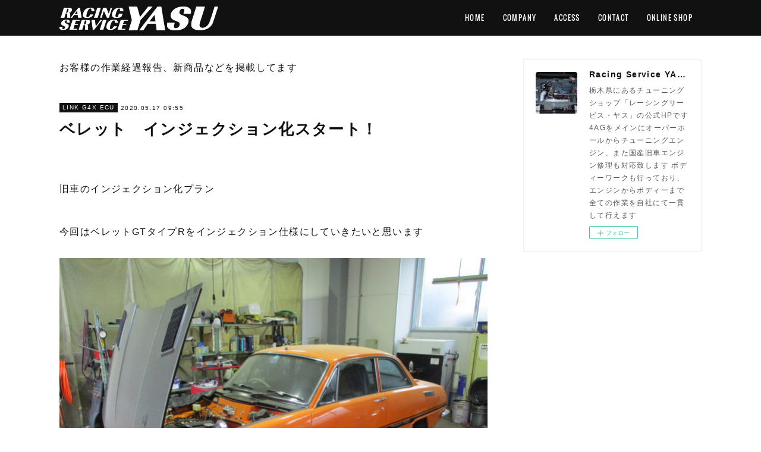

--- FILE ---
content_type: text/html; charset=utf-8
request_url: https://www.rs-yasu.jp/posts/8279933
body_size: 11744
content:
<!doctype html>

            <html lang="ja" data-reactroot=""><head><meta charSet="UTF-8"/><meta http-equiv="X-UA-Compatible" content="IE=edge"/><meta name="viewport" content="width=device-width,user-scalable=no,initial-scale=1.0,minimum-scale=1.0,maximum-scale=1.0"/><title data-react-helmet="true">ベレット　インジェクション化スタート！ | Racing Service YASU　~total tuning proshop~</title><link data-react-helmet="true" rel="canonical" href="https://www.rs-yasu.jp/posts/8279933/"/><meta name="description" content="旧車のインジェクション化プラン今回はベレットGTタイプRをインジェクション仕様にしていきたいと思います"/><meta property="fb:app_id" content="522776621188656"/><meta property="og:url" content="https://www.rs-yasu.jp/posts/8279933"/><meta property="og:type" content="article"/><meta property="og:title" content="ベレット　インジェクション化スタート！"/><meta property="og:description" content="旧車のインジェクション化プラン今回はベレットGTタイプRをインジェクション仕様にしていきたいと思います"/><meta property="og:image" content="https://cdn.amebaowndme.com/madrid-prd/madrid-web/images/sites/582349/2e5fc5c624bf3854998e6ee2bc78d7c7_5e7fc0818f8d468a50aa60e064bca766.jpg"/><meta property="og:site_name" content="Racing Service YASU　~total tuning proshop~"/><meta property="og:locale" content="ja_JP"/><meta name="twitter:card" content="summary_large_image"/><meta name="twitter:site" content="@amebaownd"/><meta name="twitter:title" content="ベレット　インジェクション化スタート！ | Racing Service YASU　~total tuning proshop~"/><meta name="twitter:description" content="旧車のインジェクション化プラン今回はベレットGTタイプRをインジェクション仕様にしていきたいと思います"/><meta name="twitter:image" content="https://cdn.amebaowndme.com/madrid-prd/madrid-web/images/sites/582349/2e5fc5c624bf3854998e6ee2bc78d7c7_5e7fc0818f8d468a50aa60e064bca766.jpg"/><meta name="twitter:app:id:iphone" content="911640835"/><meta name="twitter:app:url:iphone" content="amebaownd://public/sites/582349/posts/8279933"/><meta name="twitter:app:id:googleplay" content="jp.co.cyberagent.madrid"/><meta name="twitter:app:url:googleplay" content="amebaownd://public/sites/582349/posts/8279933"/><meta name="twitter:app:country" content="US"/><link rel="amphtml" href="https://amp.amebaownd.com/posts/8279933"/><link rel="alternate" type="application/rss+xml" title="Racing Service YASU　~total tuning proshop~" href="https://www.rs-yasu.jp/rss.xml"/><link rel="alternate" type="application/atom+xml" title="Racing Service YASU　~total tuning proshop~" href="https://www.rs-yasu.jp/atom.xml"/><link rel="sitemap" type="application/xml" title="Sitemap" href="/sitemap.xml"/><link href="https://static.amebaowndme.com/madrid-frontend/css/user.min-a66be375c.css" rel="stylesheet" type="text/css"/><link href="https://static.amebaowndme.com/madrid-frontend/css/cell/index.min-a66be375c.css" rel="stylesheet" type="text/css"/><link rel="icon" href="https://cdn.amebaowndme.com/madrid-prd/madrid-web/images/sites/582349/04ce79f01f0000fa378bc0da54c04e92_0c8bfce3a8aeec8d86cc4770d24e5a08.png?width=32&amp;height=32"/><link rel="apple-touch-icon" href="https://cdn.amebaowndme.com/madrid-prd/madrid-web/images/sites/582349/04ce79f01f0000fa378bc0da54c04e92_0c8bfce3a8aeec8d86cc4770d24e5a08.png?width=180&amp;height=180"/><style id="site-colors" charSet="UTF-8">.u-nav-clr {
  color: #ffffff;
}
.u-nav-bdr-clr {
  border-color: #ffffff;
}
.u-nav-bg-clr {
  background-color: #111111;
}
.u-nav-bg-bdr-clr {
  border-color: #111111;
}
.u-site-clr {
  color: #ffffff;
}
.u-base-bg-clr {
  background-color: #ffffff;
}
.u-btn-clr {
  color: #ffffff;
}
.u-btn-clr:hover,
.u-btn-clr--active {
  color: rgba(255,255,255, 0.7);
}
.u-btn-clr--disabled,
.u-btn-clr:disabled {
  color: rgba(255,255,255, 0.5);
}
.u-btn-bdr-clr {
  border-color: #111111;
}
.u-btn-bdr-clr:hover,
.u-btn-bdr-clr--active {
  border-color: rgba(17,17,17, 0.7);
}
.u-btn-bdr-clr--disabled,
.u-btn-bdr-clr:disabled {
  border-color: rgba(17,17,17, 0.5);
}
.u-btn-bg-clr {
  background-color: #111111;
}
.u-btn-bg-clr:hover,
.u-btn-bg-clr--active {
  background-color: rgba(17,17,17, 0.7);
}
.u-btn-bg-clr--disabled,
.u-btn-bg-clr:disabled {
  background-color: rgba(17,17,17, 0.5);
}
.u-txt-clr {
  color: #111111;
}
.u-txt-clr--lv1 {
  color: rgba(17,17,17, 0.7);
}
.u-txt-clr--lv2 {
  color: rgba(17,17,17, 0.5);
}
.u-txt-clr--lv3 {
  color: rgba(17,17,17, 0.3);
}
.u-txt-bg-clr {
  background-color: #e7e7e7;
}
.u-lnk-clr,
.u-clr-area a {
  color: #4907DE;
}
.u-lnk-clr:visited,
.u-clr-area a:visited {
  color: rgba(73,7,222, 0.7);
}
.u-lnk-clr:hover,
.u-clr-area a:hover {
  color: rgba(73,7,222, 0.5);
}
.u-ttl-blk-clr {
  color: #111111;
}
.u-ttl-blk-bdr-clr {
  border-color: #111111;
}
.u-ttl-blk-bdr-clr--lv1 {
  border-color: #cfcfcf;
}
.u-bdr-clr {
  border-color: #eeeeee;
}
.u-acnt-bdr-clr {
  border-color: #111111;
}
.u-acnt-bg-clr {
  background-color: #111111;
}
body {
  background-color: #ffffff;
}
blockquote {
  color: rgba(17,17,17, 0.7);
  border-left-color: #eeeeee;
};</style><style id="user-css" charSet="UTF-8">;</style><style media="screen and (max-width: 800px)" id="user-sp-css" charSet="UTF-8">;</style><script>
              (function(i,s,o,g,r,a,m){i['GoogleAnalyticsObject']=r;i[r]=i[r]||function(){
              (i[r].q=i[r].q||[]).push(arguments)},i[r].l=1*new Date();a=s.createElement(o),
              m=s.getElementsByTagName(o)[0];a.async=1;a.src=g;m.parentNode.insertBefore(a,m)
              })(window,document,'script','//www.google-analytics.com/analytics.js','ga');
            </script></head><body id="mdrd-a66be375c" class="u-txt-clr u-base-bg-clr theme-cell plan-premium hide-owndbar "><noscript><iframe src="//www.googletagmanager.com/ns.html?id=GTM-PXK9MM" height="0" width="0" style="display:none;visibility:hidden"></iframe></noscript><script>
            (function(w,d,s,l,i){w[l]=w[l]||[];w[l].push({'gtm.start':
            new Date().getTime(),event:'gtm.js'});var f=d.getElementsByTagName(s)[0],
            j=d.createElement(s),dl=l!='dataLayer'?'&l='+l:'';j.async=true;j.src=
            '//www.googletagmanager.com/gtm.js?id='+i+dl;f.parentNode.insertBefore(j,f);
            })(window,document, 'script', 'dataLayer', 'GTM-PXK9MM');
            </script><div id="content"><div class="page " data-reactroot=""><div class="page__outer"><div class="page__inner u-base-bg-clr"><div></div><header class="page__header header u-nav-bg-clr  "><div class="header__inner"><div class="header__site-info"><div class="header__logo"><div><img alt=""/></div></div></div><nav role="navigation" class="header__nav global-nav u-nav-bg-bdr-clr js-nav-overflow-criterion is-invisible"><ul class="global-nav__list "><li class="global-nav__item u-nav-bdr-clr js-nav-item "><a target="" class="u-nav-clr u-font" href="/">HOME</a></li><li class="global-nav__item u-nav-bdr-clr js-nav-item "><a target="" class="u-nav-clr u-font" href="/pages/2399898/page_201811201047">COMPANY</a></li><li class="global-nav__item u-nav-bdr-clr js-nav-item "><a target="" class="u-nav-clr u-font" href="/pages/2420986/page_201811291906">ACCESS</a></li><li class="global-nav__item u-nav-bdr-clr js-nav-item "><a target="" class="u-nav-clr u-font" href="/pages/2420943/page_201811291840">CONTACT</a></li><li class="global-nav__item u-nav-bdr-clr js-nav-item "><a target="" class="u-nav-clr u-font" href="/pages/5494597/shop">ONLINE SHOP</a></li></ul></nav><div class="header__icon header-icon"><span class="header-icon__item u-nav-bdr-clr"></span><span class="header-icon__item u-nav-bdr-clr"></span></div></div></header><div></div><div class="page__container page-container"><div class="page-container-inner"><div class="page-container-blog-detail"><div class="page-container__main"><div role="main" class="page__main page__main--blog-detail"><div class="section"><div class="blog-article-outer"><article class="blog-article"><div class="complementary-outer complementary-outer--slot1"><div class="complementary complementary--text "><div class="block-type--text"><div style="position:relative" class="block__outer block__outer--base"><div style="position:relative" class="block"><div style="position:relative" class="block__inner"><div class="block-txt txt txt--s u-txt-clr"><p>お客様の作業経過報告、新商品などを掲載してます</p></div></div></div></div></div></div></div><div class="blog-article__inner"><div class="blog-article__header"><div class="blog-article__category blog-category u-acnt-bg-clr"><a href="/posts/categories/2852354">LINK G4X ECU</a></div><time class="blog-article__date blog-date u-txt-clr" dateTime="2020-05-17T09:55:16Z">2020.05.17 09:55</time><div class="blog-article__title blog-title"><h1 class="blog-title__text u-txt-clr">ベレット　インジェクション化スタート！</h1></div></div><div class="blog-article__content"><div class="blog-article__body blog-body"><div class="blog-body__item"><div class="blog-body__text u-txt-clr" data-block-type="text"><p><br></p><p>旧車のインジェクション化プラン</p><p><br></p><p>今回はベレットGTタイプRをインジェクション仕様にしていきたいと思います<br></p></div></div><div class="blog-body__item"><div class="img img__item-- img__item--fit"><div><img alt=""/></div></div></div><div class="blog-body__item"><div class="img img__item-- img__item--fit"><div><img alt=""/></div></div></div><div class="blog-body__item"><div class="blog-body__text u-txt-clr" data-block-type="text"><p>このG161エンジンをインジェクション４連スロットル仕様へ</p><p>我ながら楽しみです！</p></div></div></div></div><div class="blog-article__footer"><div class="bloginfo"><div class="bloginfo__category bloginfo-category"><ul class="bloginfo-category__list bloginfo-category-list"><li class="bloginfo-category-list__item"><a class="u-txt-clr u-txt-clr--lv2" href="/posts/categories/2852354">LINK G4X ECU<!-- -->(<!-- -->241<!-- -->)</a></li><li class="bloginfo-category-list__item"><a class="u-txt-clr u-txt-clr--lv2" href="/posts/categories/3033347">旧車　インジェクション化<!-- -->(<!-- -->31<!-- -->)</a></li><li class="bloginfo-category-list__item"><a class="u-txt-clr u-txt-clr--lv2" href="/posts/categories/1606519">千葉県K様　ベレットGT-R作業経過報告<!-- -->(<!-- -->13<!-- -->)</a></li></ul></div></div><div class="reblog-btn-outer"><div class="reblog-btn-body"><button class="reblog-btn"><span class="reblog-btn__inner"><span class="icon icon--reblog2"></span></span></button></div></div></div></div><div class="complementary-outer complementary-outer--slot2"><div class="complementary complementary--shareButton "><div class="block-type--shareButton"><div class="share share--circle share--circle-5"><button class="share__btn--facebook share__btn share__btn--circle"><span aria-hidden="true" class="icon--facebook icon"></span></button><button class="share__btn--twitter share__btn share__btn--circle"><span aria-hidden="true" class="icon--twitter icon"></span></button><button class="share__btn--hatenabookmark share__btn share__btn--circle"><span aria-hidden="true" class="icon--hatenabookmark icon"></span></button><button class="share__btn--pocket share__btn share__btn--circle"><span aria-hidden="true" class="icon--pocket icon"></span></button><button class="share__btn--googleplus share__btn share__btn--circle"><span aria-hidden="true" class="icon--googleplus icon"></span></button></div></div></div><div class="complementary complementary--siteFollow "><div class="block-type--siteFollow"><div class="site-follow u-bdr-clr"><div class="site-follow__img"><div><img alt=""/></div></div><div class="site-follow__body"><p class="site-follow__title u-txt-clr"><span class="site-follow__title-inner ">Racing Service YASU　~total tuning proshop~</span></p><p class="site-follow__text u-txt-clr u-txt-clr--lv1">栃木県にあるチューニングショップ「レーシングサービス・ヤス」の公式HPです
4AGをメインにオーバーホールからチューニングエンジン、また国産旧車エンジン修理も対応致します
ボディーワークも行っており、エンジンからボディーまで全ての作業を自社にて一貫して行えます</p><div class="site-follow__btn-outer"><button class="site-follow__btn site-follow__btn--yet"><div class="site-follow__btn-text"><span aria-hidden="true" class="site-follow__icon icon icon--plus"></span>フォロー</div></button></div></div></div></div></div><div class="complementary complementary--relatedPosts "><div class="block-type--relatedPosts"></div></div><div class="complementary complementary--postPrevNext "><div class="block-type--postPrevNext"><div class="pager pager--type1"><ul class="pager__list"><li class="pager__item pager__item--prev pager__item--bg"><a class="pager__item-inner " style="background-image:url(https://cdn.amebaowndme.com/madrid-prd/madrid-web/images/sites/582349/5e7d061fcf93589e7cdad8bd83182d1c_1a626d92e17d6f50e0ea01e927e5c6d4.jpg?width=400)" href="/posts/8382716"><time class="pager__date " dateTime="2020-05-31T01:10:02Z">2020.05.31 01:10</time><div><span class="pager__description ">ベレット　インジェクション化　その後</span></div><span aria-hidden="true" class="pager__icon icon icon--disclosure-l4 "></span></a></li><li class="pager__item pager__item--next pager__item--bg"><a class="pager__item-inner " style="background-image:url(https://cdn.amebaowndme.com/madrid-prd/madrid-web/images/sites/582349/283ce2f1657b134dd94e9bb11ed8c3d4_d7a34eb305a384d87d6dd4cb8630fd7f.jpg?width=400)" href="/posts/8279991"><time class="pager__date " dateTime="2020-05-13T10:09:37Z">2020.05.13 10:09</time><div><span class="pager__description ">ハチロク納車へ</span></div><span aria-hidden="true" class="pager__icon icon icon--disclosure-r4 "></span></a></li></ul></div></div></div></div><div class="blog-article__comment"><div class="comment-list js-comment-list" style="display:none"><div><p class="comment-count u-txt-clr u-txt-clr--lv2"><span>0</span>コメント</p><ul><li class="comment-list__item comment-item js-comment-form"><div class="comment-item__body"><form class="comment-item__form u-bdr-clr "><div class="comment-item__form-head"><textarea type="text" id="post-comment" maxLength="1100" placeholder="コメントする..." class="comment-item__input"></textarea></div><div class="comment-item__form-foot"><p class="comment-item__count-outer"><span class="comment-item__count ">1000</span> / 1000</p><button type="submit" disabled="" class="comment-item__submit">投稿</button></div></form></div></li></ul></div></div></div><div class="complementary-outer complementary-outer--slot3"><div class="complementary complementary--keywordSearch "><div class="block-type--keywordSearch"><div class="block-type--keyword-search"><h3 class="heading-common u-txt-clr u-bdr-clr">検索</h3><div class="keyword-search u-bdr-clr"><form action="" name="keywordSearchForm0" novalidate=""><label for="keyword-search-0" aria-hidden="true" class="keyword-search__icon icon icon--search3"></label><input type="search" id="keyword-search-0" placeholder="キーワードを入力" name="keyword" maxLength="100" class="keyword-search__input"/></form></div></div></div></div></div><div class="pswp" tabindex="-1" role="dialog" aria-hidden="true"><div class="pswp__bg"></div><div class="pswp__scroll-wrap"><div class="pswp__container"><div class="pswp__item"></div><div class="pswp__item"></div><div class="pswp__item"></div></div><div class="pswp__ui pswp__ui--hidden"><div class="pswp__top-bar"><div class="pswp__counter"></div><button class="pswp__button pswp__button--close" title="Close (Esc)"></button><button class="pswp__button pswp__button--share" title="Share"></button><button class="pswp__button pswp__button--fs" title="Toggle fullscreen"></button><button class="pswp__button pswp__button--zoom" title="Zoom in/out"></button><div class="pswp__preloader"><div class="pswp__preloader__icn"><div class="pswp__preloader__cut"><div class="pswp__preloader__donut"></div></div></div></div></div><div class="pswp__share-modal pswp__share-modal--hidden pswp__single-tap"><div class="pswp__share-tooltip"></div></div><div class="pswp__button pswp__button--close pswp__close"><span class="pswp__close__item pswp__close"></span><span class="pswp__close__item pswp__close"></span></div><div class="pswp__bottom-bar"><button class="pswp__button pswp__button--arrow--left js-lightbox-arrow" title="Previous (arrow left)"></button><button class="pswp__button pswp__button--arrow--right js-lightbox-arrow" title="Next (arrow right)"></button></div><div class=""><div class="pswp__caption"><div class="pswp__caption"></div><div class="pswp__caption__link"><a class="js-link"></a></div></div></div></div></div></div></article></div></div></div></div><aside class="page-container__side page-container__side--east"><div class="complementary-outer complementary-outer--slot11"><div class="complementary complementary--siteFollow complementary--sidebar"><div class="block-type--siteFollow"><div class="site-follow u-bdr-clr"><div class="site-follow__img"><div><img alt=""/></div></div><div class="site-follow__body"><p class="site-follow__title u-txt-clr"><span class="site-follow__title-inner ">Racing Service YASU　~total tuning proshop~</span></p><p class="site-follow__text u-txt-clr u-txt-clr--lv1">栃木県にあるチューニングショップ「レーシングサービス・ヤス」の公式HPです
4AGをメインにオーバーホールからチューニングエンジン、また国産旧車エンジン修理も対応致します
ボディーワークも行っており、エンジンからボディーまで全ての作業を自社にて一貫して行えます</p><div class="site-follow__btn-outer"><button class="site-follow__btn site-follow__btn--yet"><div class="site-follow__btn-text"><span aria-hidden="true" class="site-follow__icon icon icon--plus"></span>フォロー</div></button></div></div></div></div></div><div class="complementary complementary--map complementary--sidebar"><div class="block-type--map"><div class="map"><div class="map__body js-map"><iframe class="map-frame "></iframe></div></div></div></div><div class="complementary complementary--post complementary--sidebar"><div class="block-type--post"><div class=""><div><h4 class="complementary__heading u-ttl-blk-clr u-font">記事一覧</h4></div><div class="blog-list blog-list--summary blog-list--sidebarm blog-list--recent"></div></div></div></div><div class="complementary complementary--postsCategory complementary--sidebar"><div class="block-type--postsCategory"></div></div><div class="complementary complementary--postsArchive complementary--sidebar"><div class="block-type--postsArchive"></div></div><div class="complementary complementary--keywordSearch complementary--sidebar"><div class="block-type--keywordSearch"><div class="block-type--keyword-search"><div class="keyword-search u-bdr-clr"><form action="" name="keywordSearchForm0" novalidate=""><label for="keyword-search-0" aria-hidden="true" class="keyword-search__icon icon icon--search3"></label><input type="search" id="keyword-search-0" placeholder="キーワードを入力" name="keyword" maxLength="100" class="keyword-search__input"/></form></div></div></div></div><div class="pswp" tabindex="-1" role="dialog" aria-hidden="true"><div class="pswp__bg"></div><div class="pswp__scroll-wrap"><div class="pswp__container"><div class="pswp__item"></div><div class="pswp__item"></div><div class="pswp__item"></div></div><div class="pswp__ui pswp__ui--hidden"><div class="pswp__top-bar"><div class="pswp__counter"></div><button class="pswp__button pswp__button--close" title="Close (Esc)"></button><button class="pswp__button pswp__button--share" title="Share"></button><button class="pswp__button pswp__button--fs" title="Toggle fullscreen"></button><button class="pswp__button pswp__button--zoom" title="Zoom in/out"></button><div class="pswp__preloader"><div class="pswp__preloader__icn"><div class="pswp__preloader__cut"><div class="pswp__preloader__donut"></div></div></div></div></div><div class="pswp__share-modal pswp__share-modal--hidden pswp__single-tap"><div class="pswp__share-tooltip"></div></div><div class="pswp__button pswp__button--close pswp__close"><span class="pswp__close__item pswp__close"></span><span class="pswp__close__item pswp__close"></span></div><div class="pswp__bottom-bar"><button class="pswp__button pswp__button--arrow--left js-lightbox-arrow" title="Previous (arrow left)"></button><button class="pswp__button pswp__button--arrow--right js-lightbox-arrow" title="Next (arrow right)"></button></div><div class=""><div class="pswp__caption"><div class="pswp__caption"></div><div class="pswp__caption__link"><a class="js-link"></a></div></div></div></div></div></div></div></aside></div></div></div><footer role="contentinfo" class="page__footer footer" style="opacity:1 !important;visibility:visible !important;text-indent:0 !important;overflow:visible !important;position:static !important"><div style="opacity:1 !important;visibility:visible !important;text-indent:0 !important;overflow:visible !important;display:block !important;width:auto !important;height:auto !important;transform:none !important"><div class="shop-footer"><a class="shop-footer__link u-txt-clr u-txt-clr--lv2" href="/shops/privacyPolicy"><span style="color:rgba(17,17,17, 0.5) !important">プライバシーポリシー</span></a><a class="shop-footer__link u-txt-clr u-txt-clr--lv2" href="/shops/transactionLaw"><span style="color:rgba(17,17,17, 0.5) !important">特定商取引法に基づく表記</span></a></div></div><div class="footer__inner u-bdr-clr " style="opacity:1 !important;visibility:visible !important;text-indent:0 !important;overflow:visible !important;display:block !important;transform:none !important"><div class="footer__item u-bdr-clr" style="opacity:1 !important;visibility:visible !important;text-indent:0 !important;overflow:visible !important;display:block !important;transform:none !important"><p class="footer__copyright u-font"><small class="u-txt-clr u-txt-clr--lv2 u-font" style="color:rgba(17,17,17, 0.5) !important">Copyright © <!-- -->2026<!-- --> <!-- -->Racing Service YASU　~total tuning proshop~<!-- -->.</small></p></div></div></footer></div></div><div class="toast"></div></div></div><script charSet="UTF-8">window.mdrdEnv="prd";</script><script charSet="UTF-8">window.INITIAL_STATE={"authenticate":{"authCheckCompleted":false,"isAuthorized":false},"blogPostReblogs":{},"category":{},"currentSite":{"fetching":false,"status":null,"site":{}},"shopCategory":{},"categories":{},"notifications":{},"page":{},"paginationTitle":{},"postArchives":{},"postComments":{"8279933":{"data":[],"pagination":{"total":0,"offset":0,"limit":0,"cursors":{"after":"","before":""}},"fetching":false},"submitting":false,"postStatus":null},"postDetail":{"postDetail-blogPostId:8279933":{"fetching":false,"loaded":true,"meta":{"code":200},"data":{"id":"8279933","userId":"743882","siteId":"582349","status":"publish","title":"ベレット　インジェクション化スタート！","contents":[{"type":"text","format":"html","value":"\u003Cp\u003E\u003Cbr\u003E\u003C\u002Fp\u003E\u003Cp\u003E旧車のインジェクション化プラン\u003C\u002Fp\u003E\u003Cp\u003E\u003Cbr\u003E\u003C\u002Fp\u003E\u003Cp\u003E今回はベレットGTタイプRをインジェクション仕様にしていきたいと思います\u003Cbr\u003E\u003C\u002Fp\u003E"},{"type":"image","fit":true,"scale":1,"align":"","url":"https:\u002F\u002Fcdn.amebaowndme.com\u002Fmadrid-prd\u002Fmadrid-web\u002Fimages\u002Fsites\u002F582349\u002F2e5fc5c624bf3854998e6ee2bc78d7c7_5e7fc0818f8d468a50aa60e064bca766.jpg","link":"","width":5152,"height":3864,"target":"_self","lightboxIndex":0},{"type":"image","fit":true,"scale":1,"align":"","url":"https:\u002F\u002Fcdn.amebaowndme.com\u002Fmadrid-prd\u002Fmadrid-web\u002Fimages\u002Fsites\u002F582349\u002F77325c5dffaf872020e4e04e669a6f57_b20f502c603ade3a90177c99887f23f0.jpg","link":"","width":5152,"height":3864,"target":"_self","lightboxIndex":1},{"type":"text","format":"html","value":"\u003Cp\u003EこのG161エンジンをインジェクション４連スロットル仕様へ\u003C\u002Fp\u003E\u003Cp\u003E我ながら楽しみです！\u003C\u002Fp\u003E"}],"urlPath":"","publishedUrl":"https:\u002F\u002Fwww.rs-yasu.jp\u002Fposts\u002F8279933","ogpDescription":"","ogpImageUrl":"","contentFiltered":"","viewCount":0,"commentCount":0,"reblogCount":0,"prevBlogPost":{"id":"8382716","title":"ベレット　インジェクション化　その後","summary":"ベレットインジェクション化の経過報告制御するECUはこちらLINK ATOM Xで制御","imageUrl":"https:\u002F\u002Fcdn.amebaowndme.com\u002Fmadrid-prd\u002Fmadrid-web\u002Fimages\u002Fsites\u002F582349\u002F5e7d061fcf93589e7cdad8bd83182d1c_1a626d92e17d6f50e0ea01e927e5c6d4.jpg","publishedAt":"2020-05-31T01:10:02Z"},"nextBlogPost":{"id":"8279991","title":"ハチロク納車へ","summary":"まったくブログが追い付いてなく申し訳ありません福島県S様ハチロクも完成し、登録・納車へ行ってきました","imageUrl":"https:\u002F\u002Fcdn.amebaowndme.com\u002Fmadrid-prd\u002Fmadrid-web\u002Fimages\u002Fsites\u002F582349\u002F283ce2f1657b134dd94e9bb11ed8c3d4_d7a34eb305a384d87d6dd4cb8630fd7f.jpg","publishedAt":"2020-05-13T10:09:37Z"},"rebloggedPost":false,"blogCategories":[{"id":"2852354","siteId":"582349","label":"LINK G4X ECU","publishedCount":241,"createdAt":"2020-03-29T14:13:50Z","updatedAt":"2025-05-02T01:16:13Z"},{"id":"3033347","siteId":"582349","label":"旧車　インジェクション化","publishedCount":31,"createdAt":"2020-05-17T09:55:37Z","updatedAt":"2024-09-26T00:00:00Z"},{"id":"1606519","siteId":"582349","label":"千葉県K様　ベレットGT-R作業経過報告","publishedCount":13,"createdAt":"2018-11-23T00:50:38Z","updatedAt":"2024-09-26T00:00:00Z"}],"user":{"id":"743882","nickname":"RS YASU","description":"","official":false,"photoUrl":"https:\u002F\u002Fprofile-api.ameba.jp\u002Fv2\u002Fas\u002F8a1b682b14a057ba23e129b6e9f1ef94dada3f85\u002FprofileImage?cat=300","followingCount":0,"createdAt":"2018-11-20T01:34:23Z","updatedAt":"2022-04-13T13:54:43Z"},"updateUser":{"id":"743882","nickname":"RS YASU","description":"","official":false,"photoUrl":"https:\u002F\u002Fprofile-api.ameba.jp\u002Fv2\u002Fas\u002F8a1b682b14a057ba23e129b6e9f1ef94dada3f85\u002FprofileImage?cat=300","followingCount":0,"createdAt":"2018-11-20T01:34:23Z","updatedAt":"2022-04-13T13:54:43Z"},"comments":{"pagination":{"total":0,"offset":0,"limit":0,"cursors":{"after":"","before":""}},"data":[]},"publishedAt":"2020-05-17T09:55:16Z","createdAt":"2020-05-17T10:07:53Z","updatedAt":"2020-06-17T00:54:59Z","version":8}}},"postList":{},"shopList":{},"shopItemDetail":{},"pureAd":{},"keywordSearch":{},"proxyFrame":{"loaded":false},"relatedPostList":{},"route":{"route":{"path":"\u002Fposts\u002F:blog_post_id","component":function Connect(props, context) {
        _classCallCheck(this, Connect);

        var _this = _possibleConstructorReturn(this, _Component.call(this, props, context));

        _this.version = version;
        _this.store = props.store || context.store;

        (0, _invariant2["default"])(_this.store, 'Could not find "store" in either the context or ' + ('props of "' + connectDisplayName + '". ') + 'Either wrap the root component in a <Provider>, ' + ('or explicitly pass "store" as a prop to "' + connectDisplayName + '".'));

        var storeState = _this.store.getState();
        _this.state = { storeState: storeState };
        _this.clearCache();
        return _this;
      },"route":{"id":"0","type":"blog_post_detail","idForType":"0","title":"","urlPath":"\u002Fposts\u002F:blog_post_id","isHomePage":false}},"params":{"blog_post_id":"8279933"},"location":{"pathname":"\u002Fposts\u002F8279933","search":"","hash":"","action":"POP","key":"h92kzq","query":{}}},"siteConfig":{"tagline":"栃木県にあるチューニングショップ「レーシングサービス・ヤス」の公式HPです\n4AGをメインにオーバーホールからチューニングエンジン、また国産旧車エンジン修理も対応致します\nボディーワークも行っており、エンジンからボディーまで全ての作業を自社にて一貫して行えます","title":"Racing Service YASU　~total tuning proshop~","copyright":"","iconUrl":"https:\u002F\u002Fcdn.amebaowndme.com\u002Fmadrid-prd\u002Fmadrid-web\u002Fimages\u002Fsites\u002F582349\u002F2f1a5e25848f917d798ed0a13f2e78f0_2e4a37cbc614bc7c7a4488d4545c061a.jpg","logoUrl":"https:\u002F\u002Fcdn.amebaowndme.com\u002Fmadrid-prd\u002Fmadrid-web\u002Fimages\u002Fsites\u002F582349\u002F90ed9ba0b2c92a4c0939670d7ce3a724_8ef05b10d6cccf96d8e38b2b756a8ee9.png","coverImageUrl":"https:\u002F\u002Fcdn.amebaowndme.com\u002Fmadrid-prd\u002Fmadrid-web\u002Fimages\u002Fsites\u002F582349\u002F7aff397fe5ecdd1cbd66423179c8f0ef_455491a46b8248b29b2f6378586acdd9.jpg","homePageId":"2399865","siteId":"582349","siteCategoryIds":[147,236,261],"themeId":"17","theme":"cell","shopId":"rsyasu-base-shop","openedShop":true,"shop":{"law":{"userType":"2","corporateName":"有限会社レーシングサービス・ヤス","firstName":"レーシングサービス ヤス","lastName":"有限会社","zipCode":"329-1216","prefecture":"栃木県","address":"塩谷郡高根沢町桑窪2170-8","telNo":"028-676-0195","aboutContact":"ism@rs-yasu.jp\nAM10:00~PM6:00","aboutPrice":"販売価格は、表示された金額（表示価格\u002F消費税込）と致します。","aboutPay":"支払方法：クレジットカードによる決済がご利用頂けます。支払時期：商品注文確定時でお支払いが確定致します。","aboutService":"LINK商品については基本的にメーカーから取り寄せ後の発送となります。","aboutReturn":"商品に欠陥がある場合を除き、基本的には返品には応じません。"},"privacyPolicy":{"operator":"有限会社レーシングサービス・ヤス","contact":"特定商取引に基づく表記をご覧ください。","collectAndUse":"1. 取得する個人情報\n住所、氏名、電話番号、電子メールアドレス\n2. 利用目的\nサービスの提供（商品の発送や管理、資料の提供等）や当社からの連絡（お客様からのお問い合わせに対する回答やアンケート、新しいサービスや商品のご案内・広告等）","restrictionToThirdParties":"当社は、次に掲げる場合を除くほか、あらかじめご本人の同意を得ないで、お客様の個人情報を第三者に提供しません。\n\n1. 法令に基づく場合\n2. 人の生命、身体または財産の保護のために必要がある場合であって、ご本人の同意を得ることが困難であるとき\n3. 公衆衛生の向上または児童の健全な育成の推進のために特に必要がある場合であって、ご本人の同意を得ることが困難であるとき\n4. 国の機関もしくは地方公共団体またはその委託を受けた者が法令の定める事務を遂行することに対して協力する必要がある場合であって、ご本人の同意を得ることにより当該事務の遂行に支障を及ぼすおそれがあるとき\n5. あらかじめ次の事項を告知あるいは公表をしている場合\n(1) 利用目的に第三者への提供を含むこと\n(2) 第三者に提供されるデータの項目\n(3) 第三者への提供の手段または方法\n(4) ご本人の求めに応じて個人情報の第三者への提供を停止すること\nただし次に掲げる場合は上記に定める第三者には該当しません。\n(4.1) 当社が利用目的の達成に必要な範囲内において個人情報の取り扱いの全部または一部を委託する場合\n(4.2) 合併その他の事由による事業の承継に伴って個人情報が提供される場合\n","supervision":"当社はサービスを提供する上で、業務の一部（商品の発送や代金決裁等）を外部に委託することがあります。\nこの場合、個人情報を法令に従い適切に取り扱う委託先を選定し、お客様の個人情報が流出・漏洩したりすることがないよう委託先の管理体制を含め契約で取り決め適切に管理させます。","disclosure":"当社は、ご本人（または代理人）から、ご自身の個人情報についての開示、内容の訂正、追加または削除を求められたときは、ご本人に対し、当社所定の手続きにて対応します。","cookie":"クッキーについては、お客様によるサービスの利用を便利にするため（再ログイン時の手間を省略する等）に利用しますが、ブラウザの設定で拒否することが可能です。\nまた、クッキーを拒否するとサービスが受けられない場合は、その旨も公表します。"}},"user":{"id":"1912576","nickname":"RS YASU","photoUrl":"","createdAt":"2022-05-20T10:16:53Z","updatedAt":"2026-01-11T01:17:19Z"},"commentApproval":"reject","plan":{"id":"6","name":"premium-annual","ownd_header":true,"powered_by":true,"pure_ads":true},"verifiedType":"general","navigations":[{"title":"HOME","urlPath":".\u002F","target":"_self","pageId":"2399865"},{"title":"COMPANY","urlPath":".\u002Fpages\u002F2399898\u002Fpage_201811201047","target":"_self","pageId":"2399898"},{"title":"ACCESS","urlPath":".\u002Fpages\u002F2420986\u002Fpage_201811291906","target":"_self","pageId":"2420986"},{"title":"CONTACT","urlPath":".\u002Fpages\u002F2420943\u002Fpage_201811291840","target":"_self","pageId":"2420943"},{"title":"ONLINE SHOP","urlPath":".\u002Fpages\u002F5494597\u002Fshop","target":"_self","pageId":"5494597"}],"routings":[{"id":"0","type":"blog","idForType":"0","title":"","urlPath":"\u002Fposts\u002Fpage\u002F:page_num","isHomePage":false},{"id":"0","type":"blog_post_archive","idForType":"0","title":"","urlPath":"\u002Fposts\u002Farchives\u002F:yyyy\u002F:mm","isHomePage":false},{"id":"0","type":"blog_post_archive","idForType":"0","title":"","urlPath":"\u002Fposts\u002Farchives\u002F:yyyy\u002F:mm\u002Fpage\u002F:page_num","isHomePage":false},{"id":"0","type":"blog_post_category","idForType":"0","title":"","urlPath":"\u002Fposts\u002Fcategories\u002F:category_id","isHomePage":false},{"id":"0","type":"blog_post_category","idForType":"0","title":"","urlPath":"\u002Fposts\u002Fcategories\u002F:category_id\u002Fpage\u002F:page_num","isHomePage":false},{"id":"0","type":"author","idForType":"0","title":"","urlPath":"\u002Fauthors\u002F:user_id","isHomePage":false},{"id":"0","type":"author","idForType":"0","title":"","urlPath":"\u002Fauthors\u002F:user_id\u002Fpage\u002F:page_num","isHomePage":false},{"id":"0","type":"blog_post_category","idForType":"0","title":"","urlPath":"\u002Fposts\u002Fcategory\u002F:category_id","isHomePage":false},{"id":"0","type":"blog_post_category","idForType":"0","title":"","urlPath":"\u002Fposts\u002Fcategory\u002F:category_id\u002Fpage\u002F:page_num","isHomePage":false},{"id":"0","type":"blog_post_detail","idForType":"0","title":"","urlPath":"\u002Fposts\u002F:blog_post_id","isHomePage":false},{"id":"0","type":"shopItem","idForType":"0","title":"","urlPath":"\u002FshopItems\u002F:shopItemId","isHomePage":false},{"id":"0","type":"shopItemList","idForType":"0","title":"","urlPath":"\u002FshopItems\u002Fpage\u002F:pageNum","isHomePage":false},{"id":"0","type":"shopItemCategory","idForType":"0","title":"","urlPath":"\u002FshopItems\u002Fcategories\u002F:shopItemCategoryId","isHomePage":false},{"id":"0","type":"shopItemCategory","idForType":"0","title":"","urlPath":"\u002FshopItems\u002Fcategories\u002F:shopItemCategoryId\u002Fpage\u002F:pageNum","isHomePage":false},{"id":"0","type":"shopPrivacyPolicy","idForType":"0","title":"","urlPath":"\u002Fshops\u002FprivacyPolicy","isHomePage":false},{"id":"0","type":"shopLaw","idForType":"0","title":"","urlPath":"\u002Fshops\u002FtransactionLaw","isHomePage":false},{"id":"0","type":"keywordSearch","idForType":"0","title":"","urlPath":"\u002Fsearch\u002Fq\u002F:query","isHomePage":false},{"id":"0","type":"keywordSearch","idForType":"0","title":"","urlPath":"\u002Fsearch\u002Fq\u002F:query\u002Fpage\u002F:page_num","isHomePage":false},{"id":"6229060","type":"static","idForType":"0","title":"ページ","urlPath":"\u002Fpages\u002F6229060\u002F","isHomePage":false},{"id":"6229060","type":"static","idForType":"0","title":"ページ","urlPath":"\u002Fpages\u002F6229060\u002F:url_path","isHomePage":false},{"id":"5494597","type":"shopItemList","idForType":"0","title":"ONLINE SHOP","urlPath":"\u002Fpages\u002F5494597\u002F","isHomePage":false},{"id":"5494597","type":"shopItemList","idForType":"0","title":"ONLINE SHOP","urlPath":"\u002Fpages\u002F5494597\u002F:url_path","isHomePage":false},{"id":"5493611","type":"shopItemList","idForType":"0","title":"ショップ","urlPath":"\u002Fpages\u002F5493611\u002F","isHomePage":false},{"id":"5493611","type":"shopItemList","idForType":"0","title":"ショップ","urlPath":"\u002Fpages\u002F5493611\u002F:url_path","isHomePage":false},{"id":"4335568","type":"blog","idForType":"0","title":"LINK G4X ECU","urlPath":"\u002Fpages\u002F4335568\u002F","isHomePage":false},{"id":"4335568","type":"blog","idForType":"0","title":"LINK G4X ECU","urlPath":"\u002Fpages\u002F4335568\u002F:url_path","isHomePage":false},{"id":"3771378","type":"static","idForType":"0","title":"ページ","urlPath":"\u002Fpages\u002F3771378\u002F","isHomePage":false},{"id":"3771378","type":"static","idForType":"0","title":"ページ","urlPath":"\u002Fpages\u002F3771378\u002F:url_path","isHomePage":false},{"id":"2432732","type":"static","idForType":"0","title":"ページ","urlPath":"\u002Fpages\u002F2432732\u002F","isHomePage":false},{"id":"2432732","type":"static","idForType":"0","title":"ページ","urlPath":"\u002Fpages\u002F2432732\u002F:url_path","isHomePage":false},{"id":"2432703","type":"static","idForType":"0","title":"ページ","urlPath":"\u002Fpages\u002F2432703\u002F","isHomePage":false},{"id":"2432703","type":"static","idForType":"0","title":"ページ","urlPath":"\u002Fpages\u002F2432703\u002F:url_path","isHomePage":false},{"id":"2420986","type":"static","idForType":"0","title":"ACCESS","urlPath":"\u002Fpages\u002F2420986\u002F","isHomePage":false},{"id":"2420986","type":"static","idForType":"0","title":"ACCESS","urlPath":"\u002Fpages\u002F2420986\u002F:url_path","isHomePage":false},{"id":"2420943","type":"static","idForType":"0","title":"CONTACT","urlPath":"\u002Fpages\u002F2420943\u002F","isHomePage":false},{"id":"2420943","type":"static","idForType":"0","title":"CONTACT","urlPath":"\u002Fpages\u002F2420943\u002F:url_path","isHomePage":false},{"id":"2403803","type":"static","idForType":"0","title":"AE86エアコンリフレッシュ","urlPath":"\u002Fpages\u002F2403803\u002F","isHomePage":false},{"id":"2403803","type":"static","idForType":"0","title":"AE86エアコンリフレッシュ","urlPath":"\u002Fpages\u002F2403803\u002F:url_path","isHomePage":false},{"id":"2399898","type":"static","idForType":"0","title":"COMPANY","urlPath":"\u002Fpages\u002F2399898\u002F","isHomePage":false},{"id":"2399898","type":"static","idForType":"0","title":"COMPANY","urlPath":"\u002Fpages\u002F2399898\u002F:url_path","isHomePage":false},{"id":"2399867","type":"blog","idForType":"0","title":"NEWS","urlPath":"\u002Fpages\u002F2399867\u002F","isHomePage":false},{"id":"2399867","type":"blog","idForType":"0","title":"NEWS","urlPath":"\u002Fpages\u002F2399867\u002F:url_path","isHomePage":false},{"id":"2399866","type":"static","idForType":"0","title":"HISTORY","urlPath":"\u002Fpages\u002F2399866\u002F","isHomePage":false},{"id":"2399866","type":"static","idForType":"0","title":"HISTORY","urlPath":"\u002Fpages\u002F2399866\u002F:url_path","isHomePage":false},{"id":"2399865","type":"blog","idForType":"0","title":"HOME","urlPath":"\u002Fpages\u002F2399865\u002F","isHomePage":true},{"id":"2399865","type":"blog","idForType":"0","title":"HOME","urlPath":"\u002Fpages\u002F2399865\u002F:url_path","isHomePage":true},{"id":"2399865","type":"blog","idForType":"0","title":"HOME","urlPath":"\u002F","isHomePage":true}],"siteColors":{"navigationBackground":"#111111","navigationText":"#ffffff","siteTitleText":"#ffffff","background":"#ffffff","buttonBackground":"#111111","buttonText":"#ffffff","text":"#111111","link":"#4907DE","titleBlock":"#111111","border":"#eeeeee","accent":"#111111"},"wovnioAttribute":"","useAuthorBlock":false,"twitterHashtags":"","createdAt":"2018-11-20T01:34:49Z","seoTitle":"AE86をはじめ4AGチューニング、4AGオーバーホール、LINKフルコン、国産旧車の修理、ボディー加工、全塗装まで当社にお任せ下さい","isPreview":false,"siteCategory":[{"id":"147","label":"お店"},{"id":"236","label":"暮らし・サービス"},{"id":"261","label":"自動車修理・車検税務・法務"}],"previewPost":null,"previewShopItem":null,"hasAmebaIdConnection":false,"serverTime":"2026-01-25T21:09:25Z","complementaries":{"1":{"contents":{"layout":{"rows":[{"columns":[{"blocks":[{"type":"text","format":"html","value":"\u003Cp\u003Eお客様の作業経過報告、新商品などを掲載してます\u003C\u002Fp\u003E"}]}]}]}},"created_at":"2018-11-30T01:12:15Z","updated_at":"2022-02-10T00:07:36Z"},"2":{"contents":{"layout":{"rows":[{"columns":[{"blocks":[{"type":"shareButton","design":"circle","providers":["facebook","twitter","hatenabookmark","pocket","googleplus"]},{"type":"siteFollow","description":""},{"type":"relatedPosts","layoutType":"listl","showHeading":true,"heading":"関連記事","limit":3},{"type":"postPrevNext","showImage":true}]}]}]}},"created_at":"2018-11-20T01:34:49Z","updated_at":"2022-02-10T00:07:36Z"},"3":{"contents":{"layout":{"rows":[{"columns":[{"blocks":[{"type":"keywordSearch","heading":"検索","showHeading":true}]}]}]}},"created_at":"2018-11-30T01:12:15Z","updated_at":"2022-02-10T00:07:36Z"},"4":{"contents":{"layout":{"rows":[{"columns":[{"blocks":[]}]}]}},"created_at":"2018-11-30T01:12:15Z","updated_at":"2022-02-10T00:07:36Z"},"11":{"contents":{"layout":{"rows":[{"columns":[{"blocks":[{"type":"siteFollow","description":""},{"type":"map","storeName":"","buildingName":"","address":"栃木県塩谷郡高根沢町桑窪2170-8","zoom":16,"showWidget":false,"mapType":"roadmap","latLng":{"lat":35.6580284,"lng":139.6980081}},{"type":"post","mode":"summary","title":"記事一覧","buttonTitle":"","limit":5,"layoutType":"sidebarm","categoryIds":"","showTitle":true,"showButton":true,"sortType":"recent"},{"type":"postsCategory","heading":"カテゴリ","showHeading":true,"showCount":true,"design":"tagcloud"},{"type":"postsArchive","heading":"アーカイブ","showHeading":true,"design":"accordion"},{"type":"keywordSearch","heading":"","showHeading":false}]}]}]}},"created_at":"2018-11-20T01:34:49Z","updated_at":"2022-04-15T01:08:28Z"}},"siteColorsCss":".u-nav-clr {\n  color: #ffffff;\n}\n.u-nav-bdr-clr {\n  border-color: #ffffff;\n}\n.u-nav-bg-clr {\n  background-color: #111111;\n}\n.u-nav-bg-bdr-clr {\n  border-color: #111111;\n}\n.u-site-clr {\n  color: #ffffff;\n}\n.u-base-bg-clr {\n  background-color: #ffffff;\n}\n.u-btn-clr {\n  color: #ffffff;\n}\n.u-btn-clr:hover,\n.u-btn-clr--active {\n  color: rgba(255,255,255, 0.7);\n}\n.u-btn-clr--disabled,\n.u-btn-clr:disabled {\n  color: rgba(255,255,255, 0.5);\n}\n.u-btn-bdr-clr {\n  border-color: #111111;\n}\n.u-btn-bdr-clr:hover,\n.u-btn-bdr-clr--active {\n  border-color: rgba(17,17,17, 0.7);\n}\n.u-btn-bdr-clr--disabled,\n.u-btn-bdr-clr:disabled {\n  border-color: rgba(17,17,17, 0.5);\n}\n.u-btn-bg-clr {\n  background-color: #111111;\n}\n.u-btn-bg-clr:hover,\n.u-btn-bg-clr--active {\n  background-color: rgba(17,17,17, 0.7);\n}\n.u-btn-bg-clr--disabled,\n.u-btn-bg-clr:disabled {\n  background-color: rgba(17,17,17, 0.5);\n}\n.u-txt-clr {\n  color: #111111;\n}\n.u-txt-clr--lv1 {\n  color: rgba(17,17,17, 0.7);\n}\n.u-txt-clr--lv2 {\n  color: rgba(17,17,17, 0.5);\n}\n.u-txt-clr--lv3 {\n  color: rgba(17,17,17, 0.3);\n}\n.u-txt-bg-clr {\n  background-color: #e7e7e7;\n}\n.u-lnk-clr,\n.u-clr-area a {\n  color: #4907DE;\n}\n.u-lnk-clr:visited,\n.u-clr-area a:visited {\n  color: rgba(73,7,222, 0.7);\n}\n.u-lnk-clr:hover,\n.u-clr-area a:hover {\n  color: rgba(73,7,222, 0.5);\n}\n.u-ttl-blk-clr {\n  color: #111111;\n}\n.u-ttl-blk-bdr-clr {\n  border-color: #111111;\n}\n.u-ttl-blk-bdr-clr--lv1 {\n  border-color: #cfcfcf;\n}\n.u-bdr-clr {\n  border-color: #eeeeee;\n}\n.u-acnt-bdr-clr {\n  border-color: #111111;\n}\n.u-acnt-bg-clr {\n  background-color: #111111;\n}\nbody {\n  background-color: #ffffff;\n}\nblockquote {\n  color: rgba(17,17,17, 0.7);\n  border-left-color: #eeeeee;\n}","siteFont":{"id":"28","name":"Oswald"},"siteCss":"","siteSpCss":"","meta":{"Title":"ベレット　インジェクション化スタート！ | AE86をはじめ4AGチューニング、4AGオーバーホール、LINKフルコン、国産旧車の修理、ボディー加工、全塗装まで当社にお任せ下さい","Description":"旧車のインジェクション化プラン今回はベレットGTタイプRをインジェクション仕様にしていきたいと思います","Keywords":"","Noindex":false,"Nofollow":false,"CanonicalUrl":"https:\u002F\u002Fwww.rs-yasu.jp\u002Fposts\u002F8279933","AmpHtml":"https:\u002F\u002Famp.amebaownd.com\u002Fposts\u002F8279933","DisabledFragment":false,"OgMeta":{"Type":"article","Title":"ベレット　インジェクション化スタート！","Description":"旧車のインジェクション化プラン今回はベレットGTタイプRをインジェクション仕様にしていきたいと思います","Image":"https:\u002F\u002Fcdn.amebaowndme.com\u002Fmadrid-prd\u002Fmadrid-web\u002Fimages\u002Fsites\u002F582349\u002F2e5fc5c624bf3854998e6ee2bc78d7c7_5e7fc0818f8d468a50aa60e064bca766.jpg","SiteName":"Racing Service YASU　~total tuning proshop~","Locale":"ja_JP"},"DeepLinkMeta":{"Ios":{"Url":"amebaownd:\u002F\u002Fpublic\u002Fsites\u002F582349\u002Fposts\u002F8279933","AppStoreId":"911640835","AppName":"Ameba Ownd"},"Android":{"Url":"amebaownd:\u002F\u002Fpublic\u002Fsites\u002F582349\u002Fposts\u002F8279933","AppName":"Ameba Ownd","Package":"jp.co.cyberagent.madrid"},"WebUrl":"https:\u002F\u002Fwww.rs-yasu.jp\u002Fposts\u002F8279933"},"TwitterCard":{"Type":"summary_large_image","Site":"@amebaownd","Creator":"","Title":"ベレット　インジェクション化スタート！ | Racing Service YASU　~total tuning proshop~","Description":"旧車のインジェクション化プラン今回はベレットGTタイプRをインジェクション仕様にしていきたいと思います","Image":"https:\u002F\u002Fcdn.amebaowndme.com\u002Fmadrid-prd\u002Fmadrid-web\u002Fimages\u002Fsites\u002F582349\u002F2e5fc5c624bf3854998e6ee2bc78d7c7_5e7fc0818f8d468a50aa60e064bca766.jpg"},"TwitterAppCard":{"CountryCode":"US","IPhoneAppId":"911640835","AndroidAppPackageName":"jp.co.cyberagent.madrid","CustomUrl":"amebaownd:\u002F\u002Fpublic\u002Fsites\u002F582349\u002Fposts\u002F8279933"},"SiteName":"Racing Service YASU　~total tuning proshop~","ImageUrl":"https:\u002F\u002Fcdn.amebaowndme.com\u002Fmadrid-prd\u002Fmadrid-web\u002Fimages\u002Fsites\u002F582349\u002F2e5fc5c624bf3854998e6ee2bc78d7c7_5e7fc0818f8d468a50aa60e064bca766.jpg","FacebookAppId":"522776621188656","InstantArticleId":"","FaviconUrl":"https:\u002F\u002Fcdn.amebaowndme.com\u002Fmadrid-prd\u002Fmadrid-web\u002Fimages\u002Fsites\u002F582349\u002F04ce79f01f0000fa378bc0da54c04e92_0c8bfce3a8aeec8d86cc4770d24e5a08.png?width=32&height=32","AppleTouchIconUrl":"https:\u002F\u002Fcdn.amebaowndme.com\u002Fmadrid-prd\u002Fmadrid-web\u002Fimages\u002Fsites\u002F582349\u002F04ce79f01f0000fa378bc0da54c04e92_0c8bfce3a8aeec8d86cc4770d24e5a08.png?width=180&height=180","RssItems":[{"title":"Racing Service YASU　~total tuning proshop~","url":"https:\u002F\u002Fwww.rs-yasu.jp\u002Frss.xml"}],"AtomItems":[{"title":"Racing Service YASU　~total tuning proshop~","url":"https:\u002F\u002Fwww.rs-yasu.jp\u002Fatom.xml"}]},"googleConfig":{"TrackingCode":"","SiteVerificationCode":""},"lanceTrackingUrl":"","FRM_ID_SIGNUP":"c.ownd-sites_r.ownd-sites_582349","landingPageParams":{"domain":"www.rs-yasu.jp","protocol":"https","urlPath":"\u002Fposts\u002F8279933"}},"siteFollow":{},"siteServiceTokens":{},"snsFeed":{},"toastMessages":{"messages":[]},"user":{"loaded":false,"me":{}},"userSites":{"fetching":null,"sites":[]},"userSiteCategories":{}};</script><script src="https://static.amebaowndme.com/madrid-metro/js/cell-c961039a0e890b88fbda.js" charSet="UTF-8"></script><style charSet="UTF-8">    @font-face {
      font-family: 'Oswald';
      src: url('https://static.amebaowndme.com/madrid-frontend/fonts/userfont/Oswald.woff2');
    }
    .u-font {
      font-family: "Oswald", "Oswald","Arial", "ヒラギノ角ゴ ProN W6","HiraKakuProN-W6", sans-serif;
    }  </style></body></html>